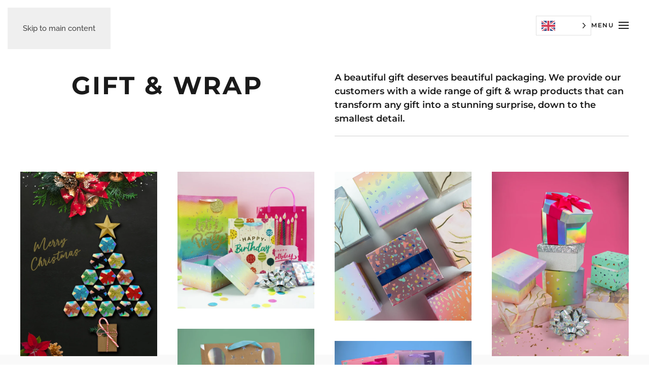

--- FILE ---
content_type: text/html; charset=UTF-8
request_url: https://dlpindustry.nl/en/gift-wrap/
body_size: 13227
content:
<!DOCTYPE html>
<html translate="no" dir="ltr" lang="en" prefix="og: https://ogp.me/ns#">
    <head>
        <meta charset="UTF-8">
        <meta name="viewport" content="width=device-width, initial-scale=1">
        <link rel="icon" href="/wp-content/uploads/2022/10/DLP-logo.png" sizes="any">
                <link rel="apple-touch-icon" href="/wp-content/uploads/2022/10/DLP-logo.png">
                <title>Gift &amp; Wrap - DLP Industry B.V.</title>

		<!-- All in One SEO 4.9.2 - aioseo.com -->
	<meta name="description" content="Gift &amp;amp; Wrap A beautiful gift deserves beautiful packaging. We provide our customers with a wide range of gift &amp;amp; wrap products that can transform any gift into a stunning surprise, down to the smallest detail. Gift boxes Gift and wrap Gift products Gift and wrap Gift boxes Gift and wrap Gift boxes Gift and wrap" />
	<meta name="robots" content="max-image-preview:large" />
	<link rel="canonical" href="https://dlpindustry.nl/en/gift-wrap/" />
	<meta name="generator" content="All in One SEO (AIOSEO) 4.9.2" />
		<meta property="og:locale" content="en" />
		<meta property="og:site_name" content="DLP Industry B.V. - Creative in customisation" />
		<meta property="og:type" content="article" />
		<meta property="og:title" content="Gift &amp;amp; Wrap - DLP Industry B.V." />
		<meta property="og:description" content="Gift &amp;amp; Wrap A beautiful gift deserves beautiful packaging. We provide our customers with a wide range of gift &amp;amp; wrap products that can transform any gift into a stunning surprise, down to the smallest detail. Gift boxes Gift and wrap Gift products Gift and wrap Gift boxes Gift and wrap Gift boxes Gift and wrap" />
		<meta property="og:url" content="https://dlpindustry.nl/en/gift-wrap/" />
		<meta property="article:published_time" content="2022-10-17T12:49:48+00:00" />
		<meta property="article:modified_time" content="2023-01-04T11:26:01+00:00" />
		<meta name="twitter:card" content="summary_large_image" />
		<meta name="twitter:title" content="Gift &amp;amp; Wrap - DLP Industry B.V." />
		<meta name="twitter:description" content="Gift &amp;amp; Wrap A beautiful gift deserves beautiful packaging. We provide our customers with a wide range of gift &amp;amp; wrap products that can transform any gift into a stunning surprise, down to the smallest detail. Gift boxes Gift and wrap Gift products Gift and wrap Gift boxes Gift and wrap Gift boxes Gift and wrap" />
		<script type="application/ld+json" class="aioseo-schema">{"@context":"https:\/\/schema.org","@graph":[{"@type":"BreadcrumbList","@id":"https:\/\/dlpindustry.nl\/gift-wrap\/#breadcrumblist","itemListElement":[{"@type":"ListItem","@id":"https:\/\/dlpindustry.nl#listItem","position":1,"name":"Home","item":"https:\/\/dlpindustry.nl","nextItem":{"@type":"ListItem","@id":"https:\/\/dlpindustry.nl\/gift-wrap\/#listItem","name":"Gift &amp; Wrap"}},{"@type":"ListItem","@id":"https:\/\/dlpindustry.nl\/gift-wrap\/#listItem","position":2,"name":"Gift &amp; Wrap","previousItem":{"@type":"ListItem","@id":"https:\/\/dlpindustry.nl#listItem","name":"Home"}}]},{"@type":"Organization","@id":"https:\/\/dlpindustry.nl\/#organization","name":"DLP Industry B.V.","description":"Creative in customisation","url":"https:\/\/dlpindustry.nl\/"},{"@type":"WebPage","@id":"https:\/\/dlpindustry.nl\/gift-wrap\/#webpage","url":"https:\/\/dlpindustry.nl\/gift-wrap\/","name":"Gift & Wrap - DLP Industry B.V.","description":"Gift & Wrap A beautiful gift deserves beautiful packaging. We provide our customers with a wide range of gift & wrap products that can transform any gift into a stunning surprise, down to the smallest detail. Gift boxes Gift and wrap Gift products Gift and wrap Gift boxes Gift and wrap Gift boxes Gift and wrap","inLanguage":"nl-NL","isPartOf":{"@id":"https:\/\/dlpindustry.nl\/#website"},"breadcrumb":{"@id":"https:\/\/dlpindustry.nl\/gift-wrap\/#breadcrumblist"},"datePublished":"2022-10-17T12:49:48+00:00","dateModified":"2023-01-04T11:26:01+00:00"},{"@type":"WebSite","@id":"https:\/\/dlpindustry.nl\/#website","url":"https:\/\/dlpindustry.nl\/","name":"DLP Industry B.V.","description":"Creative in customisation","inLanguage":"nl-NL","publisher":{"@id":"https:\/\/dlpindustry.nl\/#organization"}}]}</script>
		<!-- All in One SEO -->

<meta name="dlm-version" content="5.1.6"><link rel="alternate" type="application/rss+xml" title="DLP Industry B.V. &raquo; feed" href="https://dlpindustry.nl/feed/" />
<link rel="alternate" type="application/rss+xml" title="DLP Industry B.V. &raquo; reacties feed" href="https://dlpindustry.nl/comments/feed/" />
<link rel="alternate" title="oEmbed (JSON)" type="application/json+oembed" href="https://dlpindustry.nl/wp-json/oembed/1.0/embed?url=https%3A%2F%2Fdlpindustry.nl%2Fgift-wrap%2F" />
<link rel="alternate" title="oEmbed (XML)" type="text/xml+oembed" href="https://dlpindustry.nl/wp-json/oembed/1.0/embed?url=https%3A%2F%2Fdlpindustry.nl%2Fgift-wrap%2F&#038;format=xml" />
		<!-- This site uses the Google Analytics by MonsterInsights plugin v9.11.1 - Using Analytics tracking - https://www.monsterinsights.com/ -->
							<script src="//www.googletagmanager.com/gtag/js?id=G-N8DDP8F0ZC"  data-cfasync="false" data-wpfc-render="false" async></script>
			<script data-cfasync="false" data-wpfc-render="false">
				var mi_version = '9.11.1';
				var mi_track_user = true;
				var mi_no_track_reason = '';
								var MonsterInsightsDefaultLocations = {"page_location":"https:\/\/dlpindustry.nl\/gift-wrap\/"};
								if ( typeof MonsterInsightsPrivacyGuardFilter === 'function' ) {
					var MonsterInsightsLocations = (typeof MonsterInsightsExcludeQuery === 'object') ? MonsterInsightsPrivacyGuardFilter( MonsterInsightsExcludeQuery ) : MonsterInsightsPrivacyGuardFilter( MonsterInsightsDefaultLocations );
				} else {
					var MonsterInsightsLocations = (typeof MonsterInsightsExcludeQuery === 'object') ? MonsterInsightsExcludeQuery : MonsterInsightsDefaultLocations;
				}

								var disableStrs = [
										'ga-disable-G-N8DDP8F0ZC',
									];

				/* Function to detect opted out users */
				function __gtagTrackerIsOptedOut() {
					for (var index = 0; index < disableStrs.length; index++) {
						if (document.cookie.indexOf(disableStrs[index] + '=true') > -1) {
							return true;
						}
					}

					return false;
				}

				/* Disable tracking if the opt-out cookie exists. */
				if (__gtagTrackerIsOptedOut()) {
					for (var index = 0; index < disableStrs.length; index++) {
						window[disableStrs[index]] = true;
					}
				}

				/* Opt-out function */
				function __gtagTrackerOptout() {
					for (var index = 0; index < disableStrs.length; index++) {
						document.cookie = disableStrs[index] + '=true; expires=Thu, 31 Dec 2099 23:59:59 UTC; path=/';
						window[disableStrs[index]] = true;
					}
				}

				if ('undefined' === typeof gaOptout) {
					function gaOptout() {
						__gtagTrackerOptout();
					}
				}
								window.dataLayer = window.dataLayer || [];

				window.MonsterInsightsDualTracker = {
					helpers: {},
					trackers: {},
				};
				if (mi_track_user) {
					function __gtagDataLayer() {
						dataLayer.push(arguments);
					}

					function __gtagTracker(type, name, parameters) {
						if (!parameters) {
							parameters = {};
						}

						if (parameters.send_to) {
							__gtagDataLayer.apply(null, arguments);
							return;
						}

						if (type === 'event') {
														parameters.send_to = monsterinsights_frontend.v4_id;
							var hookName = name;
							if (typeof parameters['event_category'] !== 'undefined') {
								hookName = parameters['event_category'] + ':' + name;
							}

							if (typeof MonsterInsightsDualTracker.trackers[hookName] !== 'undefined') {
								MonsterInsightsDualTracker.trackers[hookName](parameters);
							} else {
								__gtagDataLayer('event', name, parameters);
							}
							
						} else {
							__gtagDataLayer.apply(null, arguments);
						}
					}

					__gtagTracker('js', new Date());
					__gtagTracker('set', {
						'developer_id.dZGIzZG': true,
											});
					if ( MonsterInsightsLocations.page_location ) {
						__gtagTracker('set', MonsterInsightsLocations);
					}
										__gtagTracker('config', 'G-N8DDP8F0ZC', {"forceSSL":"true","link_attribution":"true"} );
										window.gtag = __gtagTracker;										(function () {
						/* https://developers.google.com/analytics/devguides/collection/analyticsjs/ */
						/* ga and __gaTracker compatibility shim. */
						var noopfn = function () {
							return null;
						};
						var newtracker = function () {
							return new Tracker();
						};
						var Tracker = function () {
							return null;
						};
						var p = Tracker.prototype;
						p.get = noopfn;
						p.set = noopfn;
						p.send = function () {
							var args = Array.prototype.slice.call(arguments);
							args.unshift('send');
							__gaTracker.apply(null, args);
						};
						var __gaTracker = function () {
							var len = arguments.length;
							if (len === 0) {
								return;
							}
							var f = arguments[len - 1];
							if (typeof f !== 'object' || f === null || typeof f.hitCallback !== 'function') {
								if ('send' === arguments[0]) {
									var hitConverted, hitObject = false, action;
									if ('event' === arguments[1]) {
										if ('undefined' !== typeof arguments[3]) {
											hitObject = {
												'eventAction': arguments[3],
												'eventCategory': arguments[2],
												'eventLabel': arguments[4],
												'value': arguments[5] ? arguments[5] : 1,
											}
										}
									}
									if ('pageview' === arguments[1]) {
										if ('undefined' !== typeof arguments[2]) {
											hitObject = {
												'eventAction': 'page_view',
												'page_path': arguments[2],
											}
										}
									}
									if (typeof arguments[2] === 'object') {
										hitObject = arguments[2];
									}
									if (typeof arguments[5] === 'object') {
										Object.assign(hitObject, arguments[5]);
									}
									if ('undefined' !== typeof arguments[1].hitType) {
										hitObject = arguments[1];
										if ('pageview' === hitObject.hitType) {
											hitObject.eventAction = 'page_view';
										}
									}
									if (hitObject) {
										action = 'timing' === arguments[1].hitType ? 'timing_complete' : hitObject.eventAction;
										hitConverted = mapArgs(hitObject);
										__gtagTracker('event', action, hitConverted);
									}
								}
								return;
							}

							function mapArgs(args) {
								var arg, hit = {};
								var gaMap = {
									'eventCategory': 'event_category',
									'eventAction': 'event_action',
									'eventLabel': 'event_label',
									'eventValue': 'event_value',
									'nonInteraction': 'non_interaction',
									'timingCategory': 'event_category',
									'timingVar': 'name',
									'timingValue': 'value',
									'timingLabel': 'event_label',
									'page': 'page_path',
									'location': 'page_location',
									'title': 'page_title',
									'referrer' : 'page_referrer',
								};
								for (arg in args) {
																		if (!(!args.hasOwnProperty(arg) || !gaMap.hasOwnProperty(arg))) {
										hit[gaMap[arg]] = args[arg];
									} else {
										hit[arg] = args[arg];
									}
								}
								return hit;
							}

							try {
								f.hitCallback();
							} catch (ex) {
							}
						};
						__gaTracker.create = newtracker;
						__gaTracker.getByName = newtracker;
						__gaTracker.getAll = function () {
							return [];
						};
						__gaTracker.remove = noopfn;
						__gaTracker.loaded = true;
						window['__gaTracker'] = __gaTracker;
					})();
									} else {
										console.log("");
					(function () {
						function __gtagTracker() {
							return null;
						}

						window['__gtagTracker'] = __gtagTracker;
						window['gtag'] = __gtagTracker;
					})();
									}
			</script>
							<!-- / Google Analytics by MonsterInsights -->
		<style id='wp-emoji-styles-inline-css'>

	img.wp-smiley, img.emoji {
		display: inline !important;
		border: none !important;
		box-shadow: none !important;
		height: 1em !important;
		width: 1em !important;
		margin: 0 0.07em !important;
		vertical-align: -0.1em !important;
		background: none !important;
		padding: 0 !important;
	}
/*# sourceURL=wp-emoji-styles-inline-css */
</style>
<style id='wp-block-library-inline-css'>
:root{--wp-block-synced-color:#7a00df;--wp-block-synced-color--rgb:122,0,223;--wp-bound-block-color:var(--wp-block-synced-color);--wp-editor-canvas-background:#ddd;--wp-admin-theme-color:#007cba;--wp-admin-theme-color--rgb:0,124,186;--wp-admin-theme-color-darker-10:#006ba1;--wp-admin-theme-color-darker-10--rgb:0,107,160.5;--wp-admin-theme-color-darker-20:#005a87;--wp-admin-theme-color-darker-20--rgb:0,90,135;--wp-admin-border-width-focus:2px}@media (min-resolution:192dpi){:root{--wp-admin-border-width-focus:1.5px}}.wp-element-button{cursor:pointer}:root .has-very-light-gray-background-color{background-color:#eee}:root .has-very-dark-gray-background-color{background-color:#313131}:root .has-very-light-gray-color{color:#eee}:root .has-very-dark-gray-color{color:#313131}:root .has-vivid-green-cyan-to-vivid-cyan-blue-gradient-background{background:linear-gradient(135deg,#00d084,#0693e3)}:root .has-purple-crush-gradient-background{background:linear-gradient(135deg,#34e2e4,#4721fb 50%,#ab1dfe)}:root .has-hazy-dawn-gradient-background{background:linear-gradient(135deg,#faaca8,#dad0ec)}:root .has-subdued-olive-gradient-background{background:linear-gradient(135deg,#fafae1,#67a671)}:root .has-atomic-cream-gradient-background{background:linear-gradient(135deg,#fdd79a,#004a59)}:root .has-nightshade-gradient-background{background:linear-gradient(135deg,#330968,#31cdcf)}:root .has-midnight-gradient-background{background:linear-gradient(135deg,#020381,#2874fc)}:root{--wp--preset--font-size--normal:16px;--wp--preset--font-size--huge:42px}.has-regular-font-size{font-size:1em}.has-larger-font-size{font-size:2.625em}.has-normal-font-size{font-size:var(--wp--preset--font-size--normal)}.has-huge-font-size{font-size:var(--wp--preset--font-size--huge)}.has-text-align-center{text-align:center}.has-text-align-left{text-align:left}.has-text-align-right{text-align:right}.has-fit-text{white-space:nowrap!important}#end-resizable-editor-section{display:none}.aligncenter{clear:both}.items-justified-left{justify-content:flex-start}.items-justified-center{justify-content:center}.items-justified-right{justify-content:flex-end}.items-justified-space-between{justify-content:space-between}.screen-reader-text{border:0;clip-path:inset(50%);height:1px;margin:-1px;overflow:hidden;padding:0;position:absolute;width:1px;word-wrap:normal!important}.screen-reader-text:focus{background-color:#ddd;clip-path:none;color:#444;display:block;font-size:1em;height:auto;left:5px;line-height:normal;padding:15px 23px 14px;text-decoration:none;top:5px;width:auto;z-index:100000}html :where(.has-border-color){border-style:solid}html :where([style*=border-top-color]){border-top-style:solid}html :where([style*=border-right-color]){border-right-style:solid}html :where([style*=border-bottom-color]){border-bottom-style:solid}html :where([style*=border-left-color]){border-left-style:solid}html :where([style*=border-width]){border-style:solid}html :where([style*=border-top-width]){border-top-style:solid}html :where([style*=border-right-width]){border-right-style:solid}html :where([style*=border-bottom-width]){border-bottom-style:solid}html :where([style*=border-left-width]){border-left-style:solid}html :where(img[class*=wp-image-]){height:auto;max-width:100%}:where(figure){margin:0 0 1em}html :where(.is-position-sticky){--wp-admin--admin-bar--position-offset:var(--wp-admin--admin-bar--height,0px)}@media screen and (max-width:600px){html :where(.is-position-sticky){--wp-admin--admin-bar--position-offset:0px}}

/*# sourceURL=wp-block-library-inline-css */
</style><style id='global-styles-inline-css'>
:root{--wp--preset--aspect-ratio--square: 1;--wp--preset--aspect-ratio--4-3: 4/3;--wp--preset--aspect-ratio--3-4: 3/4;--wp--preset--aspect-ratio--3-2: 3/2;--wp--preset--aspect-ratio--2-3: 2/3;--wp--preset--aspect-ratio--16-9: 16/9;--wp--preset--aspect-ratio--9-16: 9/16;--wp--preset--color--black: #000000;--wp--preset--color--cyan-bluish-gray: #abb8c3;--wp--preset--color--white: #ffffff;--wp--preset--color--pale-pink: #f78da7;--wp--preset--color--vivid-red: #cf2e2e;--wp--preset--color--luminous-vivid-orange: #ff6900;--wp--preset--color--luminous-vivid-amber: #fcb900;--wp--preset--color--light-green-cyan: #7bdcb5;--wp--preset--color--vivid-green-cyan: #00d084;--wp--preset--color--pale-cyan-blue: #8ed1fc;--wp--preset--color--vivid-cyan-blue: #0693e3;--wp--preset--color--vivid-purple: #9b51e0;--wp--preset--gradient--vivid-cyan-blue-to-vivid-purple: linear-gradient(135deg,rgb(6,147,227) 0%,rgb(155,81,224) 100%);--wp--preset--gradient--light-green-cyan-to-vivid-green-cyan: linear-gradient(135deg,rgb(122,220,180) 0%,rgb(0,208,130) 100%);--wp--preset--gradient--luminous-vivid-amber-to-luminous-vivid-orange: linear-gradient(135deg,rgb(252,185,0) 0%,rgb(255,105,0) 100%);--wp--preset--gradient--luminous-vivid-orange-to-vivid-red: linear-gradient(135deg,rgb(255,105,0) 0%,rgb(207,46,46) 100%);--wp--preset--gradient--very-light-gray-to-cyan-bluish-gray: linear-gradient(135deg,rgb(238,238,238) 0%,rgb(169,184,195) 100%);--wp--preset--gradient--cool-to-warm-spectrum: linear-gradient(135deg,rgb(74,234,220) 0%,rgb(151,120,209) 20%,rgb(207,42,186) 40%,rgb(238,44,130) 60%,rgb(251,105,98) 80%,rgb(254,248,76) 100%);--wp--preset--gradient--blush-light-purple: linear-gradient(135deg,rgb(255,206,236) 0%,rgb(152,150,240) 100%);--wp--preset--gradient--blush-bordeaux: linear-gradient(135deg,rgb(254,205,165) 0%,rgb(254,45,45) 50%,rgb(107,0,62) 100%);--wp--preset--gradient--luminous-dusk: linear-gradient(135deg,rgb(255,203,112) 0%,rgb(199,81,192) 50%,rgb(65,88,208) 100%);--wp--preset--gradient--pale-ocean: linear-gradient(135deg,rgb(255,245,203) 0%,rgb(182,227,212) 50%,rgb(51,167,181) 100%);--wp--preset--gradient--electric-grass: linear-gradient(135deg,rgb(202,248,128) 0%,rgb(113,206,126) 100%);--wp--preset--gradient--midnight: linear-gradient(135deg,rgb(2,3,129) 0%,rgb(40,116,252) 100%);--wp--preset--font-size--small: 13px;--wp--preset--font-size--medium: 20px;--wp--preset--font-size--large: 36px;--wp--preset--font-size--x-large: 42px;--wp--preset--spacing--20: 0.44rem;--wp--preset--spacing--30: 0.67rem;--wp--preset--spacing--40: 1rem;--wp--preset--spacing--50: 1.5rem;--wp--preset--spacing--60: 2.25rem;--wp--preset--spacing--70: 3.38rem;--wp--preset--spacing--80: 5.06rem;--wp--preset--shadow--natural: 6px 6px 9px rgba(0, 0, 0, 0.2);--wp--preset--shadow--deep: 12px 12px 50px rgba(0, 0, 0, 0.4);--wp--preset--shadow--sharp: 6px 6px 0px rgba(0, 0, 0, 0.2);--wp--preset--shadow--outlined: 6px 6px 0px -3px rgb(255, 255, 255), 6px 6px rgb(0, 0, 0);--wp--preset--shadow--crisp: 6px 6px 0px rgb(0, 0, 0);}:where(.is-layout-flex){gap: 0.5em;}:where(.is-layout-grid){gap: 0.5em;}body .is-layout-flex{display: flex;}.is-layout-flex{flex-wrap: wrap;align-items: center;}.is-layout-flex > :is(*, div){margin: 0;}body .is-layout-grid{display: grid;}.is-layout-grid > :is(*, div){margin: 0;}:where(.wp-block-columns.is-layout-flex){gap: 2em;}:where(.wp-block-columns.is-layout-grid){gap: 2em;}:where(.wp-block-post-template.is-layout-flex){gap: 1.25em;}:where(.wp-block-post-template.is-layout-grid){gap: 1.25em;}.has-black-color{color: var(--wp--preset--color--black) !important;}.has-cyan-bluish-gray-color{color: var(--wp--preset--color--cyan-bluish-gray) !important;}.has-white-color{color: var(--wp--preset--color--white) !important;}.has-pale-pink-color{color: var(--wp--preset--color--pale-pink) !important;}.has-vivid-red-color{color: var(--wp--preset--color--vivid-red) !important;}.has-luminous-vivid-orange-color{color: var(--wp--preset--color--luminous-vivid-orange) !important;}.has-luminous-vivid-amber-color{color: var(--wp--preset--color--luminous-vivid-amber) !important;}.has-light-green-cyan-color{color: var(--wp--preset--color--light-green-cyan) !important;}.has-vivid-green-cyan-color{color: var(--wp--preset--color--vivid-green-cyan) !important;}.has-pale-cyan-blue-color{color: var(--wp--preset--color--pale-cyan-blue) !important;}.has-vivid-cyan-blue-color{color: var(--wp--preset--color--vivid-cyan-blue) !important;}.has-vivid-purple-color{color: var(--wp--preset--color--vivid-purple) !important;}.has-black-background-color{background-color: var(--wp--preset--color--black) !important;}.has-cyan-bluish-gray-background-color{background-color: var(--wp--preset--color--cyan-bluish-gray) !important;}.has-white-background-color{background-color: var(--wp--preset--color--white) !important;}.has-pale-pink-background-color{background-color: var(--wp--preset--color--pale-pink) !important;}.has-vivid-red-background-color{background-color: var(--wp--preset--color--vivid-red) !important;}.has-luminous-vivid-orange-background-color{background-color: var(--wp--preset--color--luminous-vivid-orange) !important;}.has-luminous-vivid-amber-background-color{background-color: var(--wp--preset--color--luminous-vivid-amber) !important;}.has-light-green-cyan-background-color{background-color: var(--wp--preset--color--light-green-cyan) !important;}.has-vivid-green-cyan-background-color{background-color: var(--wp--preset--color--vivid-green-cyan) !important;}.has-pale-cyan-blue-background-color{background-color: var(--wp--preset--color--pale-cyan-blue) !important;}.has-vivid-cyan-blue-background-color{background-color: var(--wp--preset--color--vivid-cyan-blue) !important;}.has-vivid-purple-background-color{background-color: var(--wp--preset--color--vivid-purple) !important;}.has-black-border-color{border-color: var(--wp--preset--color--black) !important;}.has-cyan-bluish-gray-border-color{border-color: var(--wp--preset--color--cyan-bluish-gray) !important;}.has-white-border-color{border-color: var(--wp--preset--color--white) !important;}.has-pale-pink-border-color{border-color: var(--wp--preset--color--pale-pink) !important;}.has-vivid-red-border-color{border-color: var(--wp--preset--color--vivid-red) !important;}.has-luminous-vivid-orange-border-color{border-color: var(--wp--preset--color--luminous-vivid-orange) !important;}.has-luminous-vivid-amber-border-color{border-color: var(--wp--preset--color--luminous-vivid-amber) !important;}.has-light-green-cyan-border-color{border-color: var(--wp--preset--color--light-green-cyan) !important;}.has-vivid-green-cyan-border-color{border-color: var(--wp--preset--color--vivid-green-cyan) !important;}.has-pale-cyan-blue-border-color{border-color: var(--wp--preset--color--pale-cyan-blue) !important;}.has-vivid-cyan-blue-border-color{border-color: var(--wp--preset--color--vivid-cyan-blue) !important;}.has-vivid-purple-border-color{border-color: var(--wp--preset--color--vivid-purple) !important;}.has-vivid-cyan-blue-to-vivid-purple-gradient-background{background: var(--wp--preset--gradient--vivid-cyan-blue-to-vivid-purple) !important;}.has-light-green-cyan-to-vivid-green-cyan-gradient-background{background: var(--wp--preset--gradient--light-green-cyan-to-vivid-green-cyan) !important;}.has-luminous-vivid-amber-to-luminous-vivid-orange-gradient-background{background: var(--wp--preset--gradient--luminous-vivid-amber-to-luminous-vivid-orange) !important;}.has-luminous-vivid-orange-to-vivid-red-gradient-background{background: var(--wp--preset--gradient--luminous-vivid-orange-to-vivid-red) !important;}.has-very-light-gray-to-cyan-bluish-gray-gradient-background{background: var(--wp--preset--gradient--very-light-gray-to-cyan-bluish-gray) !important;}.has-cool-to-warm-spectrum-gradient-background{background: var(--wp--preset--gradient--cool-to-warm-spectrum) !important;}.has-blush-light-purple-gradient-background{background: var(--wp--preset--gradient--blush-light-purple) !important;}.has-blush-bordeaux-gradient-background{background: var(--wp--preset--gradient--blush-bordeaux) !important;}.has-luminous-dusk-gradient-background{background: var(--wp--preset--gradient--luminous-dusk) !important;}.has-pale-ocean-gradient-background{background: var(--wp--preset--gradient--pale-ocean) !important;}.has-electric-grass-gradient-background{background: var(--wp--preset--gradient--electric-grass) !important;}.has-midnight-gradient-background{background: var(--wp--preset--gradient--midnight) !important;}.has-small-font-size{font-size: var(--wp--preset--font-size--small) !important;}.has-medium-font-size{font-size: var(--wp--preset--font-size--medium) !important;}.has-large-font-size{font-size: var(--wp--preset--font-size--large) !important;}.has-x-large-font-size{font-size: var(--wp--preset--font-size--x-large) !important;}
/*# sourceURL=global-styles-inline-css */
</style>

<style id='classic-theme-styles-inline-css'>
/*! This file is auto-generated */
.wp-block-button__link{color:#fff;background-color:#32373c;border-radius:9999px;box-shadow:none;text-decoration:none;padding:calc(.667em + 2px) calc(1.333em + 2px);font-size:1.125em}.wp-block-file__button{background:#32373c;color:#fff;text-decoration:none}
/*# sourceURL=/wp-includes/css/classic-themes.min.css */
</style>
<link rel='stylesheet' id='dlm_buttons_fontawesome-css' href='https://dlpindustry.nl/wp-content/plugins/dlm-buttons/assets/css/dlm-fontawesome.min.css?ver=4.1.5' media='all' />
<link rel='stylesheet' id='dlm_buttons_front-css' href='https://dlpindustry.nl/wp-content/plugins/dlm-buttons/assets/css/dlm-buttons-front.min.css?ver=4.1.5' media='all' />
<link rel='stylesheet' id='weglot-css-css' href='https://dlpindustry.nl/wp-content/plugins/weglot/dist/css/front-css.css?ver=5.2' media='all' />
<link rel='stylesheet' id='new-flag-css-css' href='https://dlpindustry.nl/wp-content/plugins/weglot/dist/css/new-flags.css?ver=5.2' media='all' />
<link href="https://dlpindustry.nl/wp-content/themes/yootheme/css/theme.1.css?ver=1767886723" rel="stylesheet">
<script src="https://dlpindustry.nl/wp-content/plugins/google-analytics-for-wordpress/assets/js/frontend-gtag.min.js?ver=9.11.1" id="monsterinsights-frontend-script-js" async data-wp-strategy="async"></script>
<script data-cfasync="false" data-wpfc-render="false" id='monsterinsights-frontend-script-js-extra'>var monsterinsights_frontend = {"js_events_tracking":"true","download_extensions":"doc,pdf,ppt,zip,xls,docx,pptx,xlsx","inbound_paths":"[{\"path\":\"\\\/go\\\/\",\"label\":\"affiliate\"},{\"path\":\"\\\/recommend\\\/\",\"label\":\"affiliate\"}]","home_url":"https:\/\/dlpindustry.nl","hash_tracking":"false","v4_id":"G-N8DDP8F0ZC"};</script>
<script src="https://dlpindustry.nl/wp-includes/js/jquery/jquery.min.js?ver=3.7.1" id="jquery-core-js"></script>
<script src="https://dlpindustry.nl/wp-includes/js/jquery/jquery-migrate.min.js?ver=3.4.1" id="jquery-migrate-js"></script>
<script src="https://dlpindustry.nl/wp-content/plugins/weglot/dist/front-js.js?ver=5.2" id="wp-weglot-js-js"></script>
<link rel="https://api.w.org/" href="https://dlpindustry.nl/wp-json/" /><link rel="alternate" title="JSON" type="application/json" href="https://dlpindustry.nl/wp-json/wp/v2/pages/123" /><link rel="EditURI" type="application/rsd+xml" title="RSD" href="https://dlpindustry.nl/xmlrpc.php?rsd" />
<meta name="generator" content="WordPress 6.9" />
<link rel='shortlink' href='https://dlpindustry.nl/?p=123' />

<meta name="google" content="notranslate"/>
<link rel="alternate" href="https://dlpindustry.nl/gift-wrap/" hreflang="nl"/>
<link rel="alternate" href="https://dlpindustry.nl/en/gift-wrap/" hreflang="en"/>
<link rel="alternate" href="https://dlpindustry.nl/de/gift-wrap/" hreflang="de"/>
<link rel="alternate" href="https://dlpindustry.nl/fr/gift-wrap/" hreflang="fr"/>
<link rel="alternate" href="https://dlpindustry.nl/it/gift-wrap/" hreflang="it"/>
<link rel="alternate" href="https://dlpindustry.nl/es/gift-wrap/" hreflang="es"/>
<script type="application/json" id="weglot-data">{"website":"https:\/\/dlpindustry.nl","uid":"4267997627","project_slug":"dlp-industry","language_from":"nl","language_from_custom_flag":null,"language_from_custom_name":null,"excluded_paths":[{"type":"CONTAIN","value":"\/wp-admin\/admin-ajax.php","language_button_displayed":false,"exclusion_behavior":"REDIRECT","excluded_languages":[],"regex":"\/wp\\-admin\/admin\\-ajax\\.php"}],"excluded_blocks":[],"custom_settings":{"button_style":{"is_dropdown":true,"with_flags":true,"flag_type":"rectangle_mat","full_name":true,"custom_css":"","with_name":false},"wp_user_version":"4.2.3","translate_email":false,"translate_search":false,"translate_amp":false,"switchers":[{"templates":{"name":"default","hash":"095ffb8d22f66be52959023fa4eeb71a05f20f73"},"location":[],"style":{"with_flags":true,"flag_type":"rectangle_mat","with_name":false,"full_name":true,"is_dropdown":true}}]},"pending_translation_enabled":false,"curl_ssl_check_enabled":true,"custom_css":null,"languages":[{"language_to":"en","custom_code":null,"custom_name":null,"custom_local_name":null,"provider":null,"enabled":true,"automatic_translation_enabled":true,"deleted_at":null,"connect_host_destination":null,"custom_flag":null},{"language_to":"de","custom_code":null,"custom_name":null,"custom_local_name":null,"provider":null,"enabled":true,"automatic_translation_enabled":true,"deleted_at":null,"connect_host_destination":null,"custom_flag":null},{"language_to":"fr","custom_code":null,"custom_name":null,"custom_local_name":null,"provider":null,"enabled":true,"automatic_translation_enabled":true,"deleted_at":null,"connect_host_destination":null,"custom_flag":null},{"language_to":"it","custom_code":null,"custom_name":null,"custom_local_name":null,"provider":null,"enabled":true,"automatic_translation_enabled":true,"deleted_at":null,"connect_host_destination":null,"custom_flag":null},{"language_to":"es","custom_code":null,"custom_name":null,"custom_local_name":null,"provider":null,"enabled":true,"automatic_translation_enabled":true,"deleted_at":null,"connect_host_destination":null,"custom_flag":null}],"organization_slug":"w-485363bd27","api_domain":"cdn-api-weglot.com","current_language":"en","switcher_links":{"nl":"https:\/\/dlpindustry.nl\/gift-wrap\/","en":"https:\/\/dlpindustry.nl\/en\/gift-wrap\/","de":"https:\/\/dlpindustry.nl\/de\/gift-wrap\/","fr":"https:\/\/dlpindustry.nl\/fr\/gift-wrap\/","it":"https:\/\/dlpindustry.nl\/it\/gift-wrap\/","es":"https:\/\/dlpindustry.nl\/es\/gift-wrap\/"},"original_path":"\/gift-wrap\/"}</script><script src="https://dlpindustry.nl/wp-content/themes/yootheme/packages/theme-cookie/app/cookie.min.js?ver=4.5.33" defer></script>
<script src="https://dlpindustry.nl/wp-content/themes/yootheme/vendor/assets/uikit/dist/js/uikit.min.js?ver=4.5.33"></script>
<script src="https://dlpindustry.nl/wp-content/themes/yootheme/vendor/assets/uikit/dist/js/uikit-icons-balou.min.js?ver=4.5.33"></script>
<script src="https://dlpindustry.nl/wp-content/themes/yootheme/js/theme.js?ver=4.5.33"></script>
<script>window.yootheme ||= {}; var $theme = yootheme.theme = {"cookie":{"mode":"notification","template":"<div class=\"tm-cookie-banner uk-section uk-section-xsmall uk-section-muted uk-position-bottom uk-position-fixed\">\n        <div class=\"uk-container uk-container-expand uk-text-center\">\n\n            By using this website, you agree to the use of cookies as described in our Privacy Policy.\n                            <button type=\"button\" class=\"js-accept uk-close uk-position-center-right uk-position-medium\" data-uk-close data-uk-toggle=\"target: !.uk-section; animation: true\"><\/button>\n            \n            \n        <\/div>\n    <\/div>","position":"bottom"},"i18n":{"close":{"label":"Sluiten","0":"yootheme"},"totop":{"label":"Back to top","0":"yootheme"},"marker":{"label":"Open","0":"yootheme"},"navbarToggleIcon":{"label":"Menu openen","0":"yootheme"},"paginationPrevious":{"label":"Vorige pagina","0":"yootheme"},"paginationNext":{"label":"Volgende pagina","0":"yootheme"},"searchIcon":{"toggle":"Open Search","submit":"Submit Search"},"slider":{"next":"Next slide","previous":"Previous slide","slideX":"Slide %s","slideLabel":"%s of %s"},"slideshow":{"next":"Next slide","previous":"Previous slide","slideX":"Slide %s","slideLabel":"%s of %s"},"lightboxPanel":{"next":"Next slide","previous":"Previous slide","slideLabel":"%s of %s","close":"Close"}}};</script>
<script>UIkit.util.ready(function () {
    var pathname = location.pathname;
    if (typeof pathname == 'undefined' || !pathname || pathname.length === 0 || pathname === "" || pathname == "/"){
        UIkit.scrollspyNav('.uk-navbar-nav', {closest: 'li', scroll: true, offset: 200});
    }else{
        UIkit.util.$$('.uk-navbar-nav a').forEach(function(el) {
            el.href = el.href.replace(pathname, '');
        });
    }
});</script>    </head>
    <body class="wp-singular page-template-default page page-id-123 wp-theme-yootheme">

        
        <div class="uk-hidden-visually uk-notification uk-notification-top-left uk-width-auto">
            <div class="uk-notification-message">
                <a href="#tm-main" class="uk-link-reset">Skip to main content</a>
            </div>
        </div>

        
        
        <div class="tm-page">

                        


<header class="tm-header-mobile uk-hidden@l">


        <div uk-sticky show-on-up animation="uk-animation-slide-top" cls-active="uk-navbar-sticky" sel-target=".uk-navbar-container">
    
        <div class="uk-navbar-container">

            <div class="uk-container uk-container-expand">
                <nav class="uk-navbar" uk-navbar="{&quot;align&quot;:&quot;center&quot;,&quot;container&quot;:&quot;.tm-header-mobile &gt; [uk-sticky]&quot;,&quot;boundary&quot;:&quot;.tm-header-mobile .uk-navbar-container&quot;}">

                                        <div class="uk-navbar-left">

                                                    <a href="https://dlpindustry.nl/en/" aria-label="Terug naar de homepage" class="uk-logo uk-navbar-item">
    <picture>
<source type="image/webp" srcset="/wp-content/themes/yootheme/cache/be/DLP-logo-bede0cbb.webp 50w, /wp-content/themes/yootheme/cache/a5/DLP-logo-a51cf089.webp 100w" sizes="(min-width: 50px) 50px">
<img alt="DLP Industry" loading="eager" src="/wp-content/themes/yootheme/cache/b8/DLP-logo-b8d337c4.png" width="50" height="50">
</picture></a>                        
                        
                        
                    </div>
                    
                    
                                        <div class="uk-navbar-right">

                                                                            
                                                    <a uk-toggle href="#tm-dialog-mobile" class="uk-navbar-toggle">

        
        <div uk-navbar-toggle-icon></div>

        
    </a>                        
                    </div>
                    
                </nav>
            </div>

        </div>

        </div>
    



        <div id="tm-dialog-mobile" uk-offcanvas="container: true; overlay: true" mode="slide" flip>
        <div class="uk-offcanvas-bar uk-flex uk-flex-column">

                        <button class="uk-offcanvas-close uk-close-large" type="button" uk-close uk-toggle="cls: uk-close-large; mode: media; media: @s"></button>
            
                        <div class="uk-margin-auto-vertical">
                
<div class="uk-panel widget widget_nav_menu" id="nav_menu-2">

    
    
<ul class="uk-nav uk-nav-default" uk-scrollspy-nav="closest: li; scroll: true;">
    
	<li class="menu-item menu-item-type-post_type menu-item-object-page menu-item-home"><a href="https://dlpindustry.nl/en/">Home</a></li>
	<li class="menu-item menu-item-type-post_type menu-item-object-page current-menu-ancestor current-menu-parent current_page_parent current_page_ancestor menu-item-has-children uk-active uk-parent"><a href="https://dlpindustry.nl/en/collecties/">Collections</a>
	<ul class="uk-nav-sub">

		<li class="menu-item menu-item-type-post_type menu-item-object-page"><a href="https://dlpindustry.nl/en/stationery/">Stationery</a></li>
		<li class="menu-item menu-item-type-post_type menu-item-object-page current-menu-item page_item page-item-123 current_page_item uk-active"><a href="https://dlpindustry.nl/en/gift-wrap/">Gift items</a></li>
		<li class="menu-item menu-item-type-post_type menu-item-object-page"><a href="https://dlpindustry.nl/en/diy/">DIY</a></li>
		<li class="menu-item menu-item-type-post_type menu-item-object-page"><a href="https://dlpindustry.nl/en/cards/">Cards</a></li>
		<li class="menu-item menu-item-type-post_type menu-item-object-page"><a href="https://dlpindustry.nl/en/party/">Party Supplies</a></li>
		<li class="menu-item menu-item-type-post_type menu-item-object-page"><a href="https://dlpindustry.nl/en/back-to-school-2/">Back to school</a></li>
		<li class="menu-item menu-item-type-post_type menu-item-object-page"><a href="https://dlpindustry.nl/en/seizoenen/">Seasons</a></li></ul></li>
	<li class="menu-item menu-item-type-post_type menu-item-object-page menu-item-has-children uk-parent"><a href="https://dlpindustry.nl/en/private-label/">Our brands</a>
	<ul class="uk-nav-sub">

		<li class="menu-item menu-item-type-post_type menu-item-object-page"><a href="https://dlpindustry.nl/en/cool-2-workout/">Cool 2 workout</a></li>
		<li class="menu-item menu-item-type-post_type menu-item-object-page"><a href="https://dlpindustry.nl/en/studio-mow/">Studio MOW</a></li>
		<li class="menu-item menu-item-type-post_type menu-item-object-page"><a href="https://dlpindustry.nl/en/selfie-girls/">Selfie Girls</a></li>
		<li class="menu-item menu-item-type-post_type menu-item-object-page"><a href="https://dlpindustry.nl/en/action-dinos/">Dino Heroes</a></li>
		<li class="menu-item menu-item-type-post_type menu-item-object-page"><a href="https://dlpindustry.nl/en/silly-zoo-5/">Silly zoo</a></li></ul></li>
	<li class="menu-item menu-item-type-post_type menu-item-object-page"><a href="https://dlpindustry.nl/en/over-dlp/">About DLP</a></li>
	<li class="menu-item menu-item-type-post_type menu-item-object-page"><a href="https://dlpindustry.nl/en/contact/">Contact</a></li>
	<li class="menu-item menu-item-type-post_type menu-item-object-page"><a href="https://dlpindustry.nl/en/vacatures/">Vacancies</a></li>
	<li class="weglot-parent-menu-item wg-en weglot-lang menu-item-weglot weglot-language weglot-flags flag-0  en menu-item menu-item-type-custom menu-item-object-custom current-menu-parent menu-item-has-children uk-active uk-parent"><a href="#weglot_switcher" title="English" data-wg-notranslate=""></a>
	<ul class="uk-nav-sub">

		<li class="weglot-lang menu-item-weglot weglot-language weglot-flags flag-0  weglot-nl nl wg-nl menu-item menu-item-type-custom menu-item-object-custom"><a href="https://dlpindustry.nl/gift-wrap/" title="Nederlands" data-wg-notranslate=""></a></li>
		<li class="weglot-lang menu-item-weglot weglot-language weglot-flags flag-0  weglot-de de wg-de menu-item menu-item-type-custom menu-item-object-custom"><a href="https://dlpindustry.nl/de/gift-wrap/" title="Deutsch" data-wg-notranslate=""></a></li>
		<li class="weglot-lang menu-item-weglot weglot-language weglot-flags flag-0  weglot-fr fr wg-fr menu-item menu-item-type-custom menu-item-object-custom"><a href="https://dlpindustry.nl/fr/gift-wrap/" title="Français" data-wg-notranslate=""></a></li>
		<li class="weglot-lang menu-item-weglot weglot-language weglot-flags flag-0  weglot-it it wg-it menu-item menu-item-type-custom menu-item-object-custom"><a href="https://dlpindustry.nl/it/gift-wrap/" title="Italiano" data-wg-notranslate=""></a></li>
		<li class="weglot-lang menu-item-weglot weglot-language weglot-flags flag-0  weglot-es es wg-es menu-item menu-item-type-custom menu-item-object-custom"><a href="https://dlpindustry.nl/es/gift-wrap/" title="Español" data-wg-notranslate=""></a></li></ul></li></ul>

</div>
            </div>
            
            
        </div>
    </div>
    
    
    

</header>




<header class="tm-header uk-visible@l">



        <div uk-sticky media="@l" show-on-up animation="uk-animation-slide-top" cls-active="uk-navbar-sticky" sel-target=".uk-navbar-container">
    
        <div class="uk-navbar-container">

            <div class="uk-container">
                <nav class="uk-navbar" uk-navbar="{&quot;align&quot;:&quot;center&quot;,&quot;container&quot;:&quot;.tm-header &gt; [uk-sticky]&quot;,&quot;boundary&quot;:&quot;.tm-header .uk-navbar-container&quot;}">

                                        <div class="uk-navbar-left">

                                                    <a href="https://dlpindustry.nl/en/" aria-label="Terug naar de homepage" class="uk-logo uk-navbar-item">
    <picture>
<source type="image/webp" srcset="/wp-content/themes/yootheme/cache/be/DLP-logo-bede0cbb.webp 50w, /wp-content/themes/yootheme/cache/a5/DLP-logo-a51cf089.webp 100w" sizes="(min-width: 50px) 50px">
<img alt="DLP Industry" loading="eager" src="/wp-content/themes/yootheme/cache/b8/DLP-logo-b8d337c4.png" width="50" height="50">
</picture></a>                        
                        
                        
                    </div>
                    
                    
                                        <div class="uk-navbar-right">

                        
                                                    
<div class="uk-navbar-item widget widget_weglot-translate" id="weglot-translate-2">

    
    <!--Weglot 5.2--><aside data-wg-notranslate="" class="country-selector weglot-dropdown close_outside_click closed weglot-widget wg-" tabindex="0" aria-expanded="false" aria-label="Language selected: English"><input id="wg696c0ce1281130.698591161768688865339" class="weglot_choice" type="checkbox" name="menu"/><label data-l="en" tabindex="-1" for="wg696c0ce1281130.698591161768688865339" class="wgcurrent wg-li weglot-lang weglot-language weglot-flags flag-0 wg-en" data-code-language="wg-en" data-name-language=""><span class="wglanguage-name"></span></label><ul role="none"><li data-l="nl" class="wg-li weglot-lang weglot-language weglot-flags flag-0 wg-nl" data-code-language="nl" role="option"><a title="Language switcher : Dutch" class="weglot-language-nl" role="option" data-wg-notranslate="" href="https://dlpindustry.nl/gift-wrap/"></a></li><li data-l="de" class="wg-li weglot-lang weglot-language weglot-flags flag-0 wg-de" data-code-language="de" role="option"><a title="Language switcher : German" class="weglot-language-de" role="option" data-wg-notranslate="" href="https://dlpindustry.nl/de/gift-wrap/"></a></li><li data-l="fr" class="wg-li weglot-lang weglot-language weglot-flags flag-0 wg-fr" data-code-language="fr" role="option"><a title="Language switcher : French" class="weglot-language-fr" role="option" data-wg-notranslate="" href="https://dlpindustry.nl/fr/gift-wrap/"></a></li><li data-l="it" class="wg-li weglot-lang weglot-language weglot-flags flag-0 wg-it" data-code-language="it" role="option"><a title="Language switcher : Italian" class="weglot-language-it" role="option" data-wg-notranslate="" href="https://dlpindustry.nl/it/gift-wrap/"></a></li><li data-l="es" class="wg-li weglot-lang weglot-language weglot-flags flag-0 wg-es" data-code-language="es" role="option"><a title="Language switcher : Spanish" class="weglot-language-es" role="option" data-wg-notranslate="" href="https://dlpindustry.nl/es/gift-wrap/"></a></li></ul></aside>
</div>
<a uk-toggle href="#tm-dialog" class="uk-navbar-toggle uk-navbar-toggle-animate">

                <span class="uk-margin-small-right uk-text-middle">Menu</span>
        
        <div uk-navbar-toggle-icon></div>

        
    </a>                        
                    </div>
                    
                </nav>
            </div>

        </div>

        </div>
    






    
    
        <div id="tm-dialog" class="uk-dropbar uk-dropbar-large uk-dropbar-top" uk-drop="{&quot;clsDrop&quot;:&quot;uk-dropbar&quot;,&quot;flip&quot;:&quot;false&quot;,&quot;container&quot;:&quot;.tm-header &gt; [uk-sticky]&quot;,&quot;target-y&quot;:&quot;.tm-header .uk-navbar-container&quot;,&quot;mode&quot;:&quot;click&quot;,&quot;target-x&quot;:&quot;.tm-header .uk-navbar-container&quot;,&quot;stretch&quot;:true,&quot;pos&quot;:&quot;bottom-left&quot;,&quot;bgScroll&quot;:&quot;false&quot;,&quot;animateOut&quot;:true,&quot;duration&quot;:300,&quot;toggle&quot;:&quot;false&quot;}">

        <div class="tm-height-min-1-1 uk-flex uk-flex-column">

            
                        <div class="uk-margin-auto-bottom tm-height-expand">
                
<div class="uk-panel widget widget_nav_menu" id="nav_menu-4">

    
    
<ul class="uk-nav uk-nav-default" uk-scrollspy-nav="closest: li; scroll: true;">
    
	<li class="menu-item menu-item-type-post_type menu-item-object-page menu-item-home"><a href="https://dlpindustry.nl/en/">Home</a></li>
	<li class="menu-item menu-item-type-post_type menu-item-object-page current-menu-ancestor current-menu-parent current_page_parent current_page_ancestor menu-item-has-children uk-active uk-parent"><a href="https://dlpindustry.nl/en/collecties/">Collections</a>
	<ul class="uk-nav-sub">

		<li class="menu-item menu-item-type-post_type menu-item-object-page"><a href="https://dlpindustry.nl/en/stationery/">Stationery</a></li>
		<li class="menu-item menu-item-type-post_type menu-item-object-page current-menu-item page_item page-item-123 current_page_item uk-active"><a href="https://dlpindustry.nl/en/gift-wrap/">Gift items</a></li>
		<li class="menu-item menu-item-type-post_type menu-item-object-page"><a href="https://dlpindustry.nl/en/diy/">DIY</a></li>
		<li class="menu-item menu-item-type-post_type menu-item-object-page"><a href="https://dlpindustry.nl/en/cards/">Cards</a></li>
		<li class="menu-item menu-item-type-post_type menu-item-object-page"><a href="https://dlpindustry.nl/en/party/">Party Supplies</a></li>
		<li class="menu-item menu-item-type-post_type menu-item-object-page"><a href="https://dlpindustry.nl/en/back-to-school-2/">Back to school</a></li>
		<li class="menu-item menu-item-type-post_type menu-item-object-page"><a href="https://dlpindustry.nl/en/seizoenen/">Seasons</a></li></ul></li>
	<li class="menu-item menu-item-type-post_type menu-item-object-page menu-item-has-children uk-parent"><a href="https://dlpindustry.nl/en/private-label/">Our brands</a>
	<ul class="uk-nav-sub">

		<li class="menu-item menu-item-type-post_type menu-item-object-page"><a href="https://dlpindustry.nl/en/cool-2-workout/">Cool 2 workout</a></li>
		<li class="menu-item menu-item-type-post_type menu-item-object-page"><a href="https://dlpindustry.nl/en/studio-mow/">Studio MOW</a></li>
		<li class="menu-item menu-item-type-post_type menu-item-object-page"><a href="https://dlpindustry.nl/en/selfie-girls/">Selfie Girls</a></li>
		<li class="menu-item menu-item-type-post_type menu-item-object-page"><a href="https://dlpindustry.nl/en/action-dinos/">Dino Heroes</a></li>
		<li class="menu-item menu-item-type-post_type menu-item-object-page"><a href="https://dlpindustry.nl/en/silly-zoo-5/">Silly zoo</a></li></ul></li>
	<li class="menu-item menu-item-type-post_type menu-item-object-page"><a href="https://dlpindustry.nl/en/over-dlp/">About DLP</a></li>
	<li class="menu-item menu-item-type-post_type menu-item-object-page"><a href="https://dlpindustry.nl/en/contact/">Contact</a></li>
	<li class="menu-item menu-item-type-post_type menu-item-object-page"><a href="https://dlpindustry.nl/en/vacatures/">Vacancies</a></li>
	<li class="weglot-parent-menu-item wg-en weglot-lang menu-item-weglot weglot-language weglot-flags flag-0  en menu-item menu-item-type-custom menu-item-object-custom current-menu-parent menu-item-has-children uk-active uk-parent"><a href="#weglot_switcher" title="English" data-wg-notranslate=""></a>
	<ul class="uk-nav-sub">

		<li class="weglot-lang menu-item-weglot weglot-language weglot-flags flag-0  weglot-nl nl wg-nl menu-item menu-item-type-custom menu-item-object-custom"><a href="https://dlpindustry.nl/gift-wrap/" title="Nederlands" data-wg-notranslate=""></a></li>
		<li class="weglot-lang menu-item-weglot weglot-language weglot-flags flag-0  weglot-de de wg-de menu-item menu-item-type-custom menu-item-object-custom"><a href="https://dlpindustry.nl/de/gift-wrap/" title="Deutsch" data-wg-notranslate=""></a></li>
		<li class="weglot-lang menu-item-weglot weglot-language weglot-flags flag-0  weglot-fr fr wg-fr menu-item menu-item-type-custom menu-item-object-custom"><a href="https://dlpindustry.nl/fr/gift-wrap/" title="Français" data-wg-notranslate=""></a></li>
		<li class="weglot-lang menu-item-weglot weglot-language weglot-flags flag-0  weglot-it it wg-it menu-item menu-item-type-custom menu-item-object-custom"><a href="https://dlpindustry.nl/it/gift-wrap/" title="Italiano" data-wg-notranslate=""></a></li>
		<li class="weglot-lang menu-item-weglot weglot-language weglot-flags flag-0  weglot-es es wg-es menu-item menu-item-type-custom menu-item-object-custom"><a href="https://dlpindustry.nl/es/gift-wrap/" title="Español" data-wg-notranslate=""></a></li></ul></li></ul>

</div>
            </div>
            
            
        </div>

    </div>
    


</header>

            
            
            <main id="tm-main" >

                <!-- Builder #page --><style class="uk-margin-remove-adjacent">#page\#0{background: linear-gradient(to bottom, rgba(255,255,255,0) 600px, rgba(0,0,0,0.025) 600px) 0 0 no-repeat, rgba(255,255,255,0);}</style>
<div id="page#0" class="uk-section-default uk-section uk-section-small" uk-scrollspy="target: [uk-scrollspy-class]; cls: uk-animation-slide-left-small; delay: 200;">
    
        
        
        
            
                
                    <div class="uk-margin-large uk-container uk-container-large"><div class="uk-grid tm-grid-expand" uk-grid>
<div class="uk-width-1-2@m">
    
        
            
            
            
                
                    
<h1 class="uk-heading-small uk-text-center" uk-scrollspy-class>        Gift &amp; Wrap    </h1>
                
            
        
    
</div>
<div class="uk-width-1-2@m">
    
        
            
            
            
                
                    
<blockquote uk-scrollspy-class>
    <p>A beautiful gift deserves beautiful packaging. We provide our customers with a wide range of gift &amp; wrap products that can transform any gift into a stunning surprise, down to the smallest detail.</p>
    
</blockquote><hr uk-scrollspy-class>
                
            
        
    
</div></div></div><div class="uk-grid-margin uk-container uk-container-expand"><div class="uk-grid tm-grid-expand uk-child-width-1-1">
<div class="uk-width-1-1@m">
    
        
            
            
            
                
                    
<div class="uk-margin">
    
        <div class="uk-grid uk-child-width-1-1 uk-child-width-1-2@s uk-child-width-1-3@m uk-child-width-1-4@l" uk-grid="masonry: next;">                <div>
<div class="el-item uk-dark uk-transition-toggle uk-inline-clip" tabindex="0" uk-scrollspy-class>
    
        
            
<picture>
<source type="image/webp" srcset="/wp-content/themes/yootheme/cache/51/merry-christmas-giftbags-512b5a2d.webp 630w, /wp-content/themes/yootheme/cache/aa/merry-christmas-giftbags-aadc6f31.webp 768w, /wp-content/themes/yootheme/cache/69/merry-christmas-giftbags-69ce1452.webp 1024w, /wp-content/themes/yootheme/cache/d0/merry-christmas-giftbags-d059b739.webp 1260w" sizes="(min-width: 630px) 630px">
<img decoding="async" src="/wp-content/themes/yootheme/cache/31/merry-christmas-giftbags-31bc7e91.jpeg" width="630" height="850" alt = loading="lazy" class="el-image uk-transition-opaque">
</picture>

            
                        <div class="uk-overlay-default uk-transition-slide-bottom-small uk-position-cover"></div>            
                        <div class="uk-position-bottom-left uk-transition-slide-bottom-small"><div class="uk-overlay uk-margin-remove-first-child">
<div class="el-meta uk-text-meta uk-margin-top">Gift and wrap</div>
<h2 class="el-title uk-h4 uk-margin-small-top uk-margin-remove-bottom">        Gift boxes    </h2>



</div></div>            
        
    
</div></div>                <div>
<div class="el-item uk-dark" uk-scrollspy-class>
        <a class="uk-flex-1 uk-transition-toggle uk-inline-clip uk-link-toggle" href="#" uk-scroll>    
        
            
<picture>
<source type="image/webp" srcset="/wp-content/themes/yootheme/cache/c1/party-everyday-c17ec863.webp 630w, /wp-content/themes/yootheme/cache/a3/party-everyday-a35bc263.webp 768w, /wp-content/themes/yootheme/cache/d5/party-everyday-d519fbeb.webp 1024w, /wp-content/themes/yootheme/cache/82/party-everyday-8228d336.webp 1260w" sizes="(min-width: 630px) 630px">
<img decoding="async" src="/wp-content/themes/yootheme/cache/4c/party-everyday-4c1479a1.jpeg" width="630" height="631" alt = loading="lazy" class="el-image uk-transition-opaque">
</picture>

            
                        <div class="uk-overlay-default uk-transition-slide-bottom-small uk-position-cover"></div>            
                        <div class="uk-position-bottom-left uk-transition-slide-bottom-small"><div class="uk-overlay uk-margin-remove-first-child">
<div class="el-meta uk-text-meta uk-margin-top">Gift and wrap</div>
<h2 class="el-title uk-h4 uk-margin-small-top uk-margin-remove-bottom">        Gift products    </h2>



</div></div>            
        
        </a>    
</div></div>                <div>
<div class="el-item uk-dark" uk-scrollspy-class>
        <a class="uk-flex-1 uk-transition-toggle uk-inline-clip uk-link-toggle" href="#" uk-scroll>    
        
            
<picture>
<source type="image/webp" srcset="/wp-content/themes/yootheme/cache/28/gift-boxes-2-28c513de.webp 630w, /wp-content/themes/yootheme/cache/c7/gift-boxes-2-c73a9185.webp 768w, /wp-content/themes/yootheme/cache/b1/gift-boxes-2-b11ac507.webp 1024w, /wp-content/themes/yootheme/cache/2b/gift-boxes-2-2b60f68b.webp 1260w" sizes="(min-width: 630px) 630px">
<img decoding="async" src="/wp-content/themes/yootheme/cache/90/gift-boxes-2-902474ba.jpeg" width="630" height="685" alt = loading="lazy" class="el-image uk-transition-opaque">
</picture>

            
                        <div class="uk-overlay-default uk-transition-slide-bottom-small uk-position-cover"></div>            
                        <div class="uk-position-bottom-left uk-transition-slide-bottom-small"><div class="uk-overlay uk-margin-remove-first-child">
<div class="el-meta uk-text-meta uk-margin-top">Gift and wrap</div>
<h2 class="el-title uk-h4 uk-margin-small-top uk-margin-remove-bottom">        Gift boxes    </h2>



</div></div>            
        
        </a>    
</div></div>                <div>
<div class="el-item uk-dark" uk-scrollspy-class>
        <a class="uk-flex-1 uk-transition-toggle uk-inline-clip uk-link-toggle" href="#" uk-scroll>    
        
            
<picture>
<source type="image/webp" srcset="/wp-content/themes/yootheme/cache/6a/gift-boxjes-roze-6a1e7a11.webp 630w, /wp-content/themes/yootheme/cache/3b/gift-boxjes-roze-3b56455a.webp 768w, /wp-content/themes/yootheme/cache/b3/gift-boxjes-roze-b33f26a8.webp 1024w, /wp-content/themes/yootheme/cache/0a/gift-boxjes-roze-0aa885c3.webp 1260w" sizes="(min-width: 630px) 630px">
<img decoding="async" src="/wp-content/themes/yootheme/cache/21/gift-boxjes-roze-219e70d1.jpeg" width="630" height="850" alt = loading="lazy" class="el-image uk-transition-opaque">
</picture>

            
                        <div class="uk-overlay-default uk-transition-slide-bottom-small uk-position-cover"></div>            
                        <div class="uk-position-bottom-left uk-transition-slide-bottom-small"><div class="uk-overlay uk-margin-remove-first-child">
<div class="el-meta uk-text-meta uk-margin-top">Gift and wrap</div>
<h2 class="el-title uk-h4 uk-margin-small-top uk-margin-remove-bottom">        Gift boxes    </h2>



</div></div>            
        
        </a>    
</div></div>                <div>
<div class="el-item uk-dark" uk-scrollspy-class>
        <a class="uk-flex-1 uk-transition-toggle uk-inline-clip uk-link-toggle" href="#" uk-scroll>    
        
            
<picture>
<source type="image/webp" srcset="/wp-content/themes/yootheme/cache/65/giftbags-1-65f9cc4a.webp 630w, /wp-content/themes/yootheme/cache/67/giftbags-1-670937e1.webp 768w, /wp-content/themes/yootheme/cache/ef/giftbags-1-efd013de.webp 1024w, /wp-content/themes/yootheme/cache/56/giftbags-1-5647b0b5.webp 1260w" sizes="(min-width: 630px) 630px">
<img decoding="async" src="/wp-content/themes/yootheme/cache/b7/giftbags-1-b76ce9dd.jpeg" width="630" height="850" alt = loading="lazy" class="el-image uk-transition-opaque">
</picture>

            
                        <div class="uk-overlay-default uk-transition-slide-bottom-small uk-position-cover"></div>            
                        <div class="uk-position-bottom-left uk-transition-slide-bottom-small"><div class="uk-overlay uk-margin-remove-first-child">
<div class="el-meta uk-text-meta uk-margin-top">Gift and wrap</div>
<h2 class="el-title uk-h4 uk-margin-small-top uk-margin-remove-bottom">        Giftbags    </h2>



</div></div>            
        
        </a>    
</div></div>                <div>
<div class="el-item uk-dark uk-transition-toggle uk-inline-clip" tabindex="0" uk-scrollspy-class>
    
        
            
<picture>
<source type="image/webp" srcset="/wp-content/themes/yootheme/cache/fd/kraft-tasjes-fdd5a457.webp 630w, /wp-content/themes/yootheme/cache/44/kraft-tasjes-445b52e3.webp 768w, /wp-content/themes/yootheme/cache/01/kraft-tasjes-01fd2097.webp 1024w, /wp-content/themes/yootheme/cache/b8/kraft-tasjes-b86a83fc.webp 1260w" sizes="(min-width: 630px) 630px">
<img decoding="async" src="/wp-content/themes/yootheme/cache/ea/kraft-tasjes-ea668fa4.jpeg" width="630" height="850" alt = loading="lazy" class="el-image uk-transition-opaque">
</picture>

            
                        <div class="uk-overlay-default uk-transition-slide-bottom-small uk-position-cover"></div>            
                        <div class="uk-position-bottom-left uk-transition-slide-bottom-small"><div class="uk-overlay uk-margin-remove-first-child">
<div class="el-meta uk-text-meta uk-margin-top">Gift and wrap</div>
<h2 class="el-title uk-h4 uk-margin-small-top uk-margin-remove-bottom">        Kraft partybags    </h2>



</div></div>            
        
    
</div></div>                <div>
<div class="el-item uk-dark" uk-scrollspy-class>
        <a class="uk-flex-1 uk-transition-toggle uk-inline-clip uk-link-toggle" href="#" uk-scroll>    
        
            
<picture>
<source type="image/webp" srcset="/wp-content/themes/yootheme/cache/90/giftbox-bags-90c5a70c.webp 630w, /wp-content/themes/yootheme/cache/58/giftbox-bags-5836d3fe.webp 768w, /wp-content/themes/yootheme/cache/2a/giftbox-bags-2a3dcac2.webp 1024w, /wp-content/themes/yootheme/cache/38/giftbox-bags-3875ad46.webp 1259w" sizes="(min-width: 630px) 630px">
<img decoding="async" src="/wp-content/themes/yootheme/cache/0e/giftbox-bags-0e6aa2a3.jpeg" width="630" height="501" alt = loading="lazy" class="el-image uk-transition-opaque">
</picture>

            
                        <div class="uk-overlay-default uk-transition-slide-bottom-small uk-position-cover"></div>            
                        <div class="uk-position-bottom-left uk-transition-slide-bottom-small"><div class="uk-overlay uk-margin-remove-first-child">
<div class="el-meta uk-text-meta uk-margin-top">Gift and wrap</div>
<h2 class="el-title uk-h4 uk-margin-small-top uk-margin-remove-bottom">        Giftbags    </h2>



</div></div>            
        
        </a>    
</div></div>                <div>
<div class="el-item uk-dark uk-transition-toggle uk-inline-clip" tabindex="0" uk-scrollspy-class>
    
        
            
<picture>
<source type="image/webp" srcset="/wp-content/themes/yootheme/cache/01/glitter-giftbags-018bbead.webp 630w, /wp-content/themes/yootheme/cache/06/glitter-giftbags-06a4c469.webp 768w, /wp-content/themes/yootheme/cache/51/glitter-giftbags-51bfe3d1.webp 1024w, /wp-content/themes/yootheme/cache/8b/glitter-giftbags-8bcb1101.webp 1259w" sizes="(min-width: 630px) 630px">
<img decoding="async" src="/wp-content/themes/yootheme/cache/0b/glitter-giftbags-0b36962d.jpeg" width="630" height="598" alt = loading="lazy" class="el-image uk-transition-opaque">
</picture>

            
                        <div class="uk-overlay-default uk-transition-slide-bottom-small uk-position-cover"></div>            
                        <div class="uk-position-bottom-left uk-transition-slide-bottom-small"><div class="uk-overlay uk-margin-remove-first-child">
<div class="el-meta uk-text-meta uk-margin-top">Gift and wrap</div>
<h2 class="el-title uk-h4 uk-margin-small-top uk-margin-remove-bottom">        Giftbags glitter    </h2>



</div></div>            
        
    
</div></div>                <div>
<div class="el-item uk-dark uk-transition-toggle uk-inline-clip" tabindex="0" uk-scrollspy-class>
    
        
            
<picture>
<source type="image/webp" srcset="/wp-content/themes/yootheme/cache/73/marble-bags-73c78fde.webp 630w, /wp-content/themes/yootheme/cache/56/marble-bags-5631e3f3.webp 768w, /wp-content/themes/yootheme/cache/6b/marble-bags-6b18d31c.webp 1024w, /wp-content/themes/yootheme/cache/78/marble-bags-7846261c.webp 1259w" sizes="(min-width: 630px) 630px">
<img decoding="async" src="/wp-content/themes/yootheme/cache/8a/marble-bags-8a2b44ea.jpeg" width="630" height="508" alt = loading="lazy" class="el-image uk-transition-opaque">
</picture>

            
                        <div class="uk-overlay-default uk-transition-slide-bottom-small uk-position-cover"></div>            
                        <div class="uk-position-bottom-left uk-transition-slide-bottom-small"><div class="uk-overlay uk-margin-remove-first-child">
<div class="el-meta uk-text-meta uk-margin-top">Gift and wrap</div>
<h2 class="el-title uk-h4 uk-margin-small-top uk-margin-remove-bottom">        Matching gift bags and boxes    </h2>



</div></div>            
        
    
</div></div>                </div>
    
</div>
                
            
        
    
</div></div></div>
                
            
        
    
</div>        
            </main>

            
                        <footer>
                <!-- Builder #footer -->
<div class="uk-section-muted uk-section" uk-scrollspy="target: [uk-scrollspy-class]; cls: uk-animation-slide-top-small; delay: false;">
    
        
        
        
            
                                <div class="uk-container">                
                    <div class="uk-grid tm-grid-expand uk-child-width-1-1 uk-margin">
<div class="uk-grid-item-match uk-flex-middle uk-width-1-1@m">
    
        
            
            
                        <div class="uk-panel uk-width-1-1">            
                
                    <hr uk-scrollspy-class>
                
                        </div>            
        
    
</div></div><div class="uk-grid tm-grid-expand uk-grid-margin" uk-grid>
<div class="uk-grid-item-match uk-flex-middle uk-width-1-2@m">
    
        
            
            
                        <div class="uk-panel uk-width-1-1">            
                
                    
<h3 class="uk-h4 uk-text-center" uk-scrollspy-class>        Our address    </h3><div class="uk-panel uk-margin uk-text-center" uk-scrollspy-class><p>Beechavenue 102-120<br />1119 PP Schiphol-Rijk</p></div>
                
                        </div>            
        
    
</div>
<div class="uk-grid-item-match uk-flex-middle uk-width-1-2@m">
    
        
            
            
                        <div class="uk-panel uk-width-1-1">            
                
                    
<h3 class="uk-h4 uk-margin-remove-top uk-text-center" uk-scrollspy-class>        Contact    </h3><div class="uk-panel uk-margin uk-text-center" uk-scrollspy-class><p>0031 2061132 26<br />Info@dlpindustry.nl</p></div>
                
                        </div>            
        
    
</div></div><div class="uk-grid tm-grid-expand uk-child-width-1-1 uk-margin-medium">
<div class="uk-width-1-1">
    
        
            
            
            
                
                    <hr class="uk-divider-small uk-text-center" uk-scrollspy-class>
<div class="uk-margin-small uk-text-center" uk-scrollspy-class>
        <picture>
<source type="image/webp" srcset="/wp-content/themes/yootheme/cache/d7/logos-3-d73e679a.webp 587w, /wp-content/themes/yootheme/cache/aa/logos-3-aaec579f.webp 768w, /wp-content/themes/yootheme/cache/95/logos-3-957c9955.webp 1024w, /wp-content/themes/yootheme/cache/66/logos-3-66f32d3e.webp 1171w, /wp-content/themes/yootheme/cache/82/logos-3-82094cd9.webp 1174w" sizes="(min-width: 587px) 587px">
<img src="/wp-content/themes/yootheme/cache/38/logos-3-38b05645.png" width="587" height="50" class="el-image" alt = loading="lazy">
</picture>    
    
</div><hr class="uk-divider-small uk-text-center" uk-scrollspy-class><div class="uk-panel uk-text-meta uk-text-small uk-margin uk-text-center" uk-scrollspy-class><p>© <script> document.currentScript.insertAdjacentHTML('afterend', '<time datetime="' + new Date().toJSON() + '">' + new Intl.DateTimeFormat(document.documentElement.lang, {year: 'numeric'}).format() + '</time>'); </script>  DLP Industry B.V. All rights reserved.</p></div>
                
            
        
    
</div></div>
                                </div>                
            
        
    
</div>            </footer>
            
        </div>

        
        <script type="speculationrules">
{"prefetch":[{"source":"document","where":{"and":[{"href_matches":"/*"},{"not":{"href_matches":["/wp-*.php","/wp-admin/*","/wp-content/uploads/*","/wp-content/*","/wp-content/plugins/*","/wp-content/themes/yootheme/*","/*\\?(.+)"]}},{"not":{"selector_matches":"a[rel~=\"nofollow\"]"}},{"not":{"selector_matches":".no-prefetch, .no-prefetch a"}}]},"eagerness":"conservative"}]}
</script>
<script type="module" src="https://dlpindustry.nl/wp-content/plugins/all-in-one-seo-pack/dist/Lite/assets/table-of-contents.95d0dfce.js?ver=4.9.2" id="aioseo/js/src/vue/standalone/blocks/table-of-contents/frontend.js-js"></script>
<script id="dlm-xhr-js-extra">
var dlmXHRtranslations = {"error":"Er is een fout opgetreden bij het downloaden van het bestand. Probeer het opnieuw.","not_found":"Download bestaat niet.","no_file_path":"Geen bestandspad gedefinieerd.","no_file_paths":"Geen bestandspad gedefinieerd.","filetype":"Downloaden is niet toegestaan voor dit bestandstype.","file_access_denied":"Toegang geweigerd tot dit bestand.","access_denied":"Toegang geweigerd. Je hebt geen toestemming om dit bestand te downloaden.","security_error":"Er is iets mis met het bestand pad.","file_not_found":"Bestand niet gevonden."};
//# sourceURL=dlm-xhr-js-extra
</script>
<script id="dlm-xhr-js-before">
const dlmXHR = {"xhr_links":{"class":["download-link","download-button","a[class^=\"dlm-buttons-button\"]","dlm-buttons-button"]},"prevent_duplicates":true,"ajaxUrl":"https:\/\/dlpindustry.nl\/wp-admin\/admin-ajax.php"}; dlmXHRinstance = {}; const dlmXHRGlobalLinks = "https://dlpindustry.nl/documents/"; const dlmNonXHRGlobalLinks = []; dlmXHRgif = "https://dlpindustry.nl/wp-includes/images/spinner.gif"; const dlmXHRProgress = "1"
//# sourceURL=dlm-xhr-js-before
</script>
<script src="https://dlpindustry.nl/wp-content/plugins/download-monitor/assets/js/dlm-xhr.min.js?ver=5.1.6" id="dlm-xhr-js"></script>
<script id="wp-emoji-settings" type="application/json">
{"baseUrl":"https://s.w.org/images/core/emoji/17.0.2/72x72/","ext":".png","svgUrl":"https://s.w.org/images/core/emoji/17.0.2/svg/","svgExt":".svg","source":{"concatemoji":"https://dlpindustry.nl/wp-includes/js/wp-emoji-release.min.js?ver=6.9"}}
</script>
<script type="module">
/*! This file is auto-generated */
const a=JSON.parse(document.getElementById("wp-emoji-settings").textContent),o=(window._wpemojiSettings=a,"wpEmojiSettingsSupports"),s=["flag","emoji"];function i(e){try{var t={supportTests:e,timestamp:(new Date).valueOf()};sessionStorage.setItem(o,JSON.stringify(t))}catch(e){}}function c(e,t,n){e.clearRect(0,0,e.canvas.width,e.canvas.height),e.fillText(t,0,0);t=new Uint32Array(e.getImageData(0,0,e.canvas.width,e.canvas.height).data);e.clearRect(0,0,e.canvas.width,e.canvas.height),e.fillText(n,0,0);const a=new Uint32Array(e.getImageData(0,0,e.canvas.width,e.canvas.height).data);return t.every((e,t)=>e===a[t])}function p(e,t){e.clearRect(0,0,e.canvas.width,e.canvas.height),e.fillText(t,0,0);var n=e.getImageData(16,16,1,1);for(let e=0;e<n.data.length;e++)if(0!==n.data[e])return!1;return!0}function u(e,t,n,a){switch(t){case"flag":return n(e,"\ud83c\udff3\ufe0f\u200d\u26a7\ufe0f","\ud83c\udff3\ufe0f\u200b\u26a7\ufe0f")?!1:!n(e,"\ud83c\udde8\ud83c\uddf6","\ud83c\udde8\u200b\ud83c\uddf6")&&!n(e,"\ud83c\udff4\udb40\udc67\udb40\udc62\udb40\udc65\udb40\udc6e\udb40\udc67\udb40\udc7f","\ud83c\udff4\u200b\udb40\udc67\u200b\udb40\udc62\u200b\udb40\udc65\u200b\udb40\udc6e\u200b\udb40\udc67\u200b\udb40\udc7f");case"emoji":return!a(e,"\ud83e\u1fac8")}return!1}function f(e,t,n,a){let r;const o=(r="undefined"!=typeof WorkerGlobalScope&&self instanceof WorkerGlobalScope?new OffscreenCanvas(300,150):document.createElement("canvas")).getContext("2d",{willReadFrequently:!0}),s=(o.textBaseline="top",o.font="600 32px Arial",{});return e.forEach(e=>{s[e]=t(o,e,n,a)}),s}function r(e){var t=document.createElement("script");t.src=e,t.defer=!0,document.head.appendChild(t)}a.supports={everything:!0,everythingExceptFlag:!0},new Promise(t=>{let n=function(){try{var e=JSON.parse(sessionStorage.getItem(o));if("object"==typeof e&&"number"==typeof e.timestamp&&(new Date).valueOf()<e.timestamp+604800&&"object"==typeof e.supportTests)return e.supportTests}catch(e){}return null}();if(!n){if("undefined"!=typeof Worker&&"undefined"!=typeof OffscreenCanvas&&"undefined"!=typeof URL&&URL.createObjectURL&&"undefined"!=typeof Blob)try{var e="postMessage("+f.toString()+"("+[JSON.stringify(s),u.toString(),c.toString(),p.toString()].join(",")+"));",a=new Blob([e],{type:"text/javascript"});const r=new Worker(URL.createObjectURL(a),{name:"wpTestEmojiSupports"});return void(r.onmessage=e=>{i(n=e.data),r.terminate(),t(n)})}catch(e){}i(n=f(s,u,c,p))}t(n)}).then(e=>{for(const n in e)a.supports[n]=e[n],a.supports.everything=a.supports.everything&&a.supports[n],"flag"!==n&&(a.supports.everythingExceptFlag=a.supports.everythingExceptFlag&&a.supports[n]);var t;a.supports.everythingExceptFlag=a.supports.everythingExceptFlag&&!a.supports.flag,a.supports.everything||((t=a.source||{}).concatemoji?r(t.concatemoji):t.wpemoji&&t.twemoji&&(r(t.twemoji),r(t.wpemoji)))});
//# sourceURL=https://dlpindustry.nl/wp-includes/js/wp-emoji-loader.min.js
</script>
    </body>
</html>
